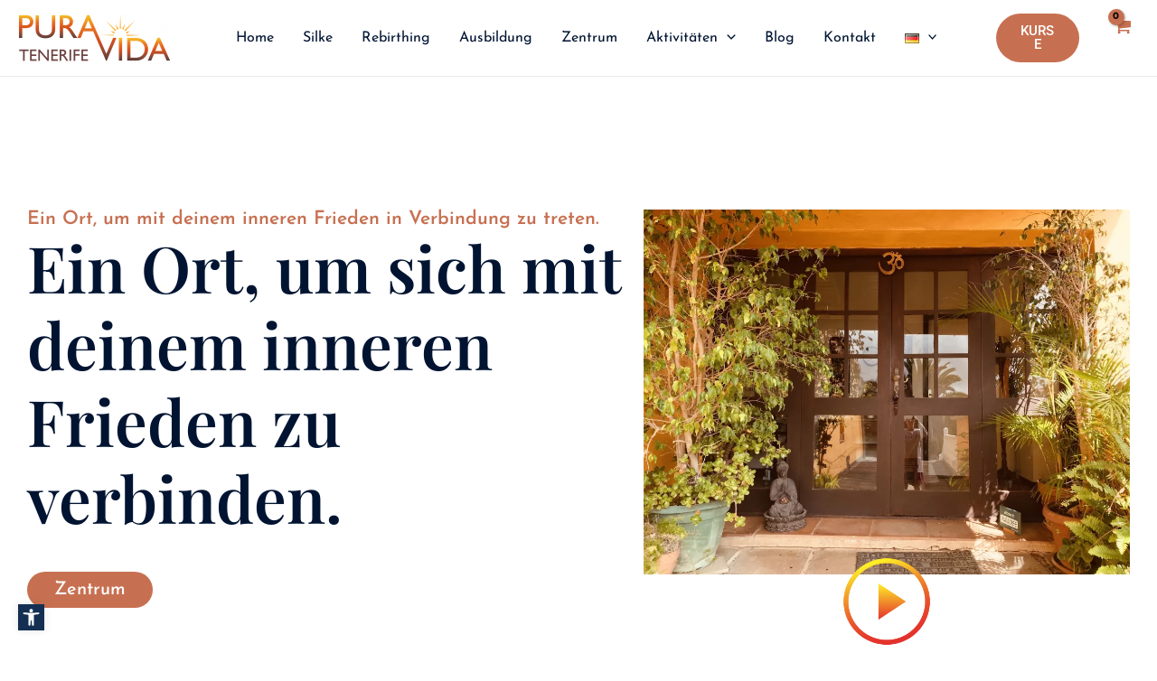

--- FILE ---
content_type: text/css
request_url: https://puravidatenerife.com/wp-content/uploads/elementor/css/post-5951.css?ver=1768913451
body_size: 27557
content:
.elementor-5951 .elementor-element.elementor-element-95e044e{margin-top:117px;margin-bottom:43px;padding:20px 20px 20px 20px;}.elementor-bc-flex-widget .elementor-5951 .elementor-element.elementor-element-6e2f474.elementor-column .elementor-widget-wrap{align-items:center;}.elementor-5951 .elementor-element.elementor-element-6e2f474.elementor-column.elementor-element[data-element_type="column"] > .elementor-widget-wrap.elementor-element-populated{align-content:center;align-items:center;}.elementor-5951 .elementor-element.elementor-element-6e2f474 > .elementor-widget-wrap > .elementor-widget:not(.elementor-widget__width-auto):not(.elementor-widget__width-initial):not(:last-child):not(.elementor-absolute){--kit-widget-spacing:0px;}.elementor-widget-heading .elementor-heading-title{font-family:var( --e-global-typography-primary-font-family ), Sans-serif;font-weight:var( --e-global-typography-primary-font-weight );color:var( --e-global-color-primary );}.elementor-5951 .elementor-element.elementor-element-5dc31d4{text-align:start;}.elementor-5951 .elementor-element.elementor-element-5dc31d4 .elementor-heading-title{font-family:"Josefin Sans", Sans-serif;font-size:21px;font-weight:600;color:#C77051;}.elementor-5951 .elementor-element.elementor-element-7979309 .elementor-heading-title{font-family:"Playfair Display", Sans-serif;font-size:71px;font-weight:600;-webkit-text-stroke-color:#000;stroke:#000;color:#001432;}.elementor-5951 .elementor-element.elementor-element-9f1f2f7{--spacer-size:40px;}.elementor-widget-button .elementor-button{background-color:var( --e-global-color-accent );font-family:var( --e-global-typography-accent-font-family ), Sans-serif;font-weight:var( --e-global-typography-accent-font-weight );}.elementor-5951 .elementor-element.elementor-element-73ba172 .elementor-button{background-color:#C77051;font-family:"Josefin Sans", Sans-serif;font-size:20px;font-weight:500;border-radius:30px 30px 30px 30px;padding:010px 030px 10px 030px;}.elementor-5951 .elementor-element.elementor-element-73ba172 .elementor-button:hover, .elementor-5951 .elementor-element.elementor-element-73ba172 .elementor-button:focus{background-color:#9B4B2E;}.elementor-5951 .elementor-element.elementor-element-5820236{--spacer-size:50px;}.elementor-5951 .elementor-element.elementor-element-f6bd203.elementor-column > .elementor-widget-wrap{justify-content:flex-end;}.elementor-widget-text-editor{font-family:var( --e-global-typography-text-font-family ), Sans-serif;font-weight:var( --e-global-typography-text-font-weight );color:var( --e-global-color-text );}.elementor-widget-text-editor.elementor-drop-cap-view-stacked .elementor-drop-cap{background-color:var( --e-global-color-primary );}.elementor-widget-text-editor.elementor-drop-cap-view-framed .elementor-drop-cap, .elementor-widget-text-editor.elementor-drop-cap-view-default .elementor-drop-cap{color:var( --e-global-color-primary );border-color:var( --e-global-color-primary );}.elementor-5951 .elementor-element.elementor-element-c042870{width:100%;max-width:100%;font-family:"Josefin Sans", Sans-serif;font-size:18px;font-weight:400;color:#001432;}.elementor-bc-flex-widget .elementor-5951 .elementor-element.elementor-element-02fc406.elementor-column .elementor-widget-wrap{align-items:flex-start;}.elementor-5951 .elementor-element.elementor-element-02fc406.elementor-column.elementor-element[data-element_type="column"] > .elementor-widget-wrap.elementor-element-populated{align-content:flex-start;align-items:flex-start;}.elementor-5951 .elementor-element.elementor-element-02fc406.elementor-column > .elementor-widget-wrap{justify-content:flex-end;}.elementor-widget-image .widget-image-caption{color:var( --e-global-color-text );font-family:var( --e-global-typography-text-font-family ), Sans-serif;font-weight:var( --e-global-typography-text-font-weight );}.elementor-5951 .elementor-element.elementor-element-b3068b3{text-align:end;}.elementor-5951 .elementor-element.elementor-element-3a25b43{width:100%;max-width:100%;margin:-43px 0px calc(var(--kit-widget-spacing, 0px) + 0px) 0px;align-self:flex-start;z-index:4;}.elementor-5951 .elementor-element.elementor-element-3a25b43 img{width:53%;}.elementor-5951 .elementor-element.elementor-element-0905110{text-align:center;}.elementor-5951 .elementor-element.elementor-element-0905110 .elementor-heading-title{font-family:"Playfair Display", Sans-serif;font-size:33px;font-weight:600;color:#001432;}.elementor-5951 .elementor-element.elementor-element-67ff94d{transition:background 0.3s, border 0.3s, border-radius 0.3s, box-shadow 0.3s;margin-top:50px;margin-bottom:50px;}.elementor-5951 .elementor-element.elementor-element-67ff94d > .elementor-background-overlay{transition:background 0.3s, border-radius 0.3s, opacity 0.3s;}.elementor-5951 .elementor-element.elementor-element-18dcaf1 > .elementor-element-populated{padding:0px 0px 0px 0px;}.elementor-5951 .elementor-element.elementor-element-678ff83{width:100%;max-width:100%;text-align:center;}.elementor-5951 .elementor-element.elementor-element-678ff83 img{width:1000px;max-width:859px;}.elementor-5951 .elementor-element.elementor-element-d68caf5:not(.elementor-motion-effects-element-type-background) > .elementor-widget-wrap, .elementor-5951 .elementor-element.elementor-element-d68caf5 > .elementor-widget-wrap > .elementor-motion-effects-container > .elementor-motion-effects-layer{background-color:#F5F5F5;}.elementor-bc-flex-widget .elementor-5951 .elementor-element.elementor-element-d68caf5.elementor-column .elementor-widget-wrap{align-items:center;}.elementor-5951 .elementor-element.elementor-element-d68caf5.elementor-column.elementor-element[data-element_type="column"] > .elementor-widget-wrap.elementor-element-populated{align-content:center;align-items:center;}.elementor-5951 .elementor-element.elementor-element-d68caf5.elementor-column > .elementor-widget-wrap{justify-content:center;}.elementor-5951 .elementor-element.elementor-element-d68caf5 > .elementor-element-populated{transition:background 0.3s, border 0.3s, border-radius 0.3s, box-shadow 0.3s;margin:0px 0px 0px 0px;--e-column-margin-right:0px;--e-column-margin-left:0px;padding:030px 030px 030px 030px;}.elementor-5951 .elementor-element.elementor-element-d68caf5 > .elementor-element-populated > .elementor-background-overlay{transition:background 0.3s, border-radius 0.3s, opacity 0.3s;}.elementor-5951 .elementor-element.elementor-element-a0dfd42{text-align:center;}.elementor-5951 .elementor-element.elementor-element-a0dfd42 .elementor-heading-title{font-family:"Playfair Display", Sans-serif;font-size:35px;font-weight:600;text-transform:uppercase;color:#001432;}.elementor-widget-icon-list .elementor-icon-list-item:not(:last-child):after{border-color:var( --e-global-color-text );}.elementor-widget-icon-list .elementor-icon-list-icon i{color:var( --e-global-color-primary );}.elementor-widget-icon-list .elementor-icon-list-icon svg{fill:var( --e-global-color-primary );}.elementor-widget-icon-list .elementor-icon-list-item > .elementor-icon-list-text, .elementor-widget-icon-list .elementor-icon-list-item > a{font-family:var( --e-global-typography-text-font-family ), Sans-serif;font-weight:var( --e-global-typography-text-font-weight );}.elementor-widget-icon-list .elementor-icon-list-text{color:var( --e-global-color-secondary );}.elementor-5951 .elementor-element.elementor-element-21ec7aa{width:auto;max-width:auto;--e-icon-list-icon-size:20px;--icon-vertical-offset:0px;}.elementor-5951 .elementor-element.elementor-element-21ec7aa .elementor-icon-list-items:not(.elementor-inline-items) .elementor-icon-list-item:not(:last-child){padding-block-end:calc(10px/2);}.elementor-5951 .elementor-element.elementor-element-21ec7aa .elementor-icon-list-items:not(.elementor-inline-items) .elementor-icon-list-item:not(:first-child){margin-block-start:calc(10px/2);}.elementor-5951 .elementor-element.elementor-element-21ec7aa .elementor-icon-list-items.elementor-inline-items .elementor-icon-list-item{margin-inline:calc(10px/2);}.elementor-5951 .elementor-element.elementor-element-21ec7aa .elementor-icon-list-items.elementor-inline-items{margin-inline:calc(-10px/2);}.elementor-5951 .elementor-element.elementor-element-21ec7aa .elementor-icon-list-items.elementor-inline-items .elementor-icon-list-item:after{inset-inline-end:calc(-10px/2);}.elementor-5951 .elementor-element.elementor-element-21ec7aa .elementor-icon-list-icon i{color:#F6A939;transition:color 0.3s;}.elementor-5951 .elementor-element.elementor-element-21ec7aa .elementor-icon-list-icon svg{fill:#F6A939;transition:fill 0.3s;}.elementor-5951 .elementor-element.elementor-element-21ec7aa .elementor-icon-list-item > .elementor-icon-list-text, .elementor-5951 .elementor-element.elementor-element-21ec7aa .elementor-icon-list-item > a{font-family:"Josefin Sans", Sans-serif;font-size:22px;font-weight:400;text-decoration:none;}.elementor-5951 .elementor-element.elementor-element-21ec7aa .elementor-icon-list-text{color:#001432;transition:color 0.3s;}.elementor-5951 .elementor-element.elementor-element-21ec7aa .elementor-icon-list-item:hover .elementor-icon-list-text{color:#C77051;}.elementor-5951 .elementor-element.elementor-element-c2e71d1{margin-top:80px;margin-bottom:80px;}.elementor-5951 .elementor-element.elementor-element-59adda4{text-align:center;}.elementor-5951 .elementor-element.elementor-element-59adda4 .elementor-heading-title{font-family:"Playfair Display", Sans-serif;font-size:48px;font-weight:600;color:#001432;}.elementor-5951 .elementor-element.elementor-element-c309bd8{--display:flex;--padding-top:20px;--padding-bottom:20px;--padding-left:20px;--padding-right:20px;}.elementor-5951 .elementor-element.elementor-element-c309bd8:not(.elementor-motion-effects-element-type-background), .elementor-5951 .elementor-element.elementor-element-c309bd8 > .elementor-motion-effects-container > .elementor-motion-effects-layer{background-color:#F5F5F5;}.elementor-5951 .elementor-element.elementor-element-f5446bc .elementor-heading-title{font-family:"Playfair Display", Sans-serif;font-size:26px;font-weight:600;color:#001432;}.elementor-5951 .elementor-element.elementor-element-2974001{width:100%;max-width:100%;font-family:"Josefin Sans", Sans-serif;font-size:18px;font-weight:400;color:#001432;}.elementor-5951 .elementor-element.elementor-element-b21d92d .elementor-button{background-color:#C77051;font-family:"Josefin Sans", Sans-serif;font-size:14px;font-weight:500;border-radius:30px 30px 30px 30px;padding:010px 030px 10px 030px;}.elementor-5951 .elementor-element.elementor-element-b21d92d .elementor-button:hover, .elementor-5951 .elementor-element.elementor-element-b21d92d .elementor-button:focus{background-color:#9B4B2E;}.elementor-5951 .elementor-element.elementor-element-cb1d40c > .jet-listing-grid > .jet-listing-grid__items{--columns:1;}.elementor-5951 .elementor-element.elementor-element-fd47ad4{margin-top:0120px;margin-bottom:0120px;padding:20px 20px 20px 20px;}.elementor-5951 .elementor-element.elementor-element-7dc448e{text-align:center;}.elementor-5951 .elementor-element.elementor-element-7dc448e img{width:852px;max-width:393px;height:380px;object-fit:cover;object-position:center center;opacity:1;}body:not(.rtl) .elementor-5951 .elementor-element.elementor-element-3511a57{right:-66px;}body.rtl .elementor-5951 .elementor-element.elementor-element-3511a57{left:-66px;}.elementor-5951 .elementor-element.elementor-element-3511a57{bottom:-30px;}.elementor-5951 .elementor-element.elementor-element-3511a57 img{width:36%;opacity:0.91;filter:brightness( 100% ) contrast( 100% ) saturate( 100% ) blur( 0px ) hue-rotate( 0deg );}.elementor-bc-flex-widget .elementor-5951 .elementor-element.elementor-element-281808c.elementor-column .elementor-widget-wrap{align-items:flex-end;}.elementor-5951 .elementor-element.elementor-element-281808c.elementor-column.elementor-element[data-element_type="column"] > .elementor-widget-wrap.elementor-element-populated{align-content:flex-end;align-items:flex-end;}.elementor-5951 .elementor-element.elementor-element-281808c.elementor-column > .elementor-widget-wrap{justify-content:flex-end;}.elementor-5951 .elementor-element.elementor-element-60b29cf .elementor-heading-title{font-family:"Playfair Display", Sans-serif;font-size:48px;font-weight:600;color:#001432;}.elementor-5951 .elementor-element.elementor-element-334800f{width:100%;max-width:100%;text-align:start;font-family:"Josefin Sans", Sans-serif;font-size:18px;font-weight:400;color:#001432;}.elementor-5951 .elementor-element.elementor-element-a2b785e .elementor-button{background-color:#C77051;font-family:"Josefin Sans", Sans-serif;font-size:20px;font-weight:500;border-radius:30px 30px 30px 30px;padding:010px 030px 10px 030px;}.elementor-5951 .elementor-element.elementor-element-a2b785e .elementor-button:hover, .elementor-5951 .elementor-element.elementor-element-a2b785e .elementor-button:focus{background-color:#9B4B2E;}.elementor-5951 .elementor-element.elementor-element-aa47cfc{transition:background 0.3s, border 0.3s, border-radius 0.3s, box-shadow 0.3s;margin-top:50px;margin-bottom:50px;}.elementor-5951 .elementor-element.elementor-element-aa47cfc > .elementor-background-overlay{transition:background 0.3s, border-radius 0.3s, opacity 0.3s;}.elementor-5951 .elementor-element.elementor-element-0b7b319:not(.elementor-motion-effects-element-type-background) > .elementor-widget-wrap, .elementor-5951 .elementor-element.elementor-element-0b7b319 > .elementor-widget-wrap > .elementor-motion-effects-container > .elementor-motion-effects-layer{background-color:#F5F5F5;}.elementor-bc-flex-widget .elementor-5951 .elementor-element.elementor-element-0b7b319.elementor-column .elementor-widget-wrap{align-items:center;}.elementor-5951 .elementor-element.elementor-element-0b7b319.elementor-column.elementor-element[data-element_type="column"] > .elementor-widget-wrap.elementor-element-populated{align-content:center;align-items:center;}.elementor-5951 .elementor-element.elementor-element-0b7b319.elementor-column > .elementor-widget-wrap{justify-content:center;}.elementor-5951 .elementor-element.elementor-element-0b7b319 > .elementor-widget-wrap > .elementor-widget:not(.elementor-widget__width-auto):not(.elementor-widget__width-initial):not(:last-child):not(.elementor-absolute){--kit-widget-spacing:5px;}.elementor-5951 .elementor-element.elementor-element-0b7b319 > .elementor-element-populated{transition:background 0.3s, border 0.3s, border-radius 0.3s, box-shadow 0.3s;margin:0px 0px 0px 0px;--e-column-margin-right:0px;--e-column-margin-left:0px;padding:030px 030px 030px 030px;}.elementor-5951 .elementor-element.elementor-element-0b7b319 > .elementor-element-populated > .elementor-background-overlay{transition:background 0.3s, border-radius 0.3s, opacity 0.3s;}.elementor-5951 .elementor-element.elementor-element-09b6e75{text-align:center;}.elementor-5951 .elementor-element.elementor-element-09b6e75 .elementor-heading-title{font-family:"Josefin Sans", Sans-serif;font-size:21px;font-weight:600;color:#C77051;}.elementor-5951 .elementor-element.elementor-element-2e5ca05{text-align:center;}.elementor-5951 .elementor-element.elementor-element-2e5ca05 .elementor-heading-title{font-family:"Playfair Display", Sans-serif;font-size:35px;font-weight:600;color:#001432;}.elementor-widget-divider{--divider-color:var( --e-global-color-secondary );}.elementor-widget-divider .elementor-divider__text{color:var( --e-global-color-secondary );font-family:var( --e-global-typography-secondary-font-family ), Sans-serif;font-weight:var( --e-global-typography-secondary-font-weight );}.elementor-widget-divider.elementor-view-stacked .elementor-icon{background-color:var( --e-global-color-secondary );}.elementor-widget-divider.elementor-view-framed .elementor-icon, .elementor-widget-divider.elementor-view-default .elementor-icon{color:var( --e-global-color-secondary );border-color:var( --e-global-color-secondary );}.elementor-widget-divider.elementor-view-framed .elementor-icon, .elementor-widget-divider.elementor-view-default .elementor-icon svg{fill:var( --e-global-color-secondary );}.elementor-5951 .elementor-element.elementor-element-bb83433{--divider-border-style:solid;--divider-color:#C77051;--divider-border-width:3.5px;}.elementor-5951 .elementor-element.elementor-element-bb83433 .elementor-divider-separator{width:40%;margin:0 auto;margin-center:0;}.elementor-5951 .elementor-element.elementor-element-bb83433 .elementor-divider{text-align:center;padding-block-start:15px;padding-block-end:15px;}.elementor-5951 .elementor-element.elementor-element-7252c9c{width:100%;max-width:100%;padding:0px 0px 19px 0px;text-align:center;font-family:"Josefin Sans", Sans-serif;font-size:18px;font-weight:400;color:#001432;}.elementor-5951 .elementor-element.elementor-element-f15dc07 .elementor-button{background-color:#C77051;font-family:"Josefin Sans", Sans-serif;font-size:20px;font-weight:500;border-radius:30px 30px 30px 30px;padding:010px 030px 10px 030px;}.elementor-5951 .elementor-element.elementor-element-f15dc07 .elementor-button:hover, .elementor-5951 .elementor-element.elementor-element-f15dc07 .elementor-button:focus{background-color:#9B4B2E;}.elementor-5951 .elementor-element.elementor-element-366d7f6:not(.elementor-motion-effects-element-type-background) > .elementor-widget-wrap, .elementor-5951 .elementor-element.elementor-element-366d7f6 > .elementor-widget-wrap > .elementor-motion-effects-container > .elementor-motion-effects-layer{background-color:#FFFFFF;}.elementor-bc-flex-widget .elementor-5951 .elementor-element.elementor-element-366d7f6.elementor-column .elementor-widget-wrap{align-items:center;}.elementor-5951 .elementor-element.elementor-element-366d7f6.elementor-column.elementor-element[data-element_type="column"] > .elementor-widget-wrap.elementor-element-populated{align-content:center;align-items:center;}.elementor-5951 .elementor-element.elementor-element-366d7f6.elementor-column > .elementor-widget-wrap{justify-content:center;}.elementor-5951 .elementor-element.elementor-element-366d7f6 > .elementor-element-populated{transition:background 0.3s, border 0.3s, border-radius 0.3s, box-shadow 0.3s;margin:0px 0px 0px 0px;--e-column-margin-right:0px;--e-column-margin-left:0px;padding:00px 00px 00px 00px;}.elementor-5951 .elementor-element.elementor-element-366d7f6 > .elementor-element-populated > .elementor-background-overlay{transition:background 0.3s, border-radius 0.3s, opacity 0.3s;}.elementor-5951 .elementor-element.elementor-element-3d6e09f{width:100%;max-width:100%;text-align:center;}.elementor-5951 .elementor-element.elementor-element-3d6e09f img{width:100%;max-width:859px;}.elementor-5951 .elementor-element.elementor-element-e5b1ac4{margin-top:0120px;margin-bottom:0120px;padding:20px 20px 20px 20px;}.elementor-bc-flex-widget .elementor-5951 .elementor-element.elementor-element-48223c9.elementor-column .elementor-widget-wrap{align-items:flex-end;}.elementor-5951 .elementor-element.elementor-element-48223c9.elementor-column.elementor-element[data-element_type="column"] > .elementor-widget-wrap.elementor-element-populated{align-content:flex-end;align-items:flex-end;}.elementor-5951 .elementor-element.elementor-element-48223c9.elementor-column > .elementor-widget-wrap{justify-content:flex-end;}.elementor-5951 .elementor-element.elementor-element-7a5ec3a .elementor-heading-title{font-family:"Playfair Display", Sans-serif;font-size:48px;font-weight:600;color:#001432;}.elementor-5951 .elementor-element.elementor-element-7fc3b09{width:100%;max-width:100%;text-align:start;font-family:"Josefin Sans", Sans-serif;font-size:18px;font-weight:400;color:#001432;}.elementor-5951 .elementor-element.elementor-element-da706db .elementor-button{background-color:#C77051;font-family:"Josefin Sans", Sans-serif;font-size:20px;font-weight:500;border-radius:30px 30px 30px 30px;padding:010px 030px 10px 030px;}.elementor-5951 .elementor-element.elementor-element-da706db .elementor-button:hover, .elementor-5951 .elementor-element.elementor-element-da706db .elementor-button:focus{background-color:#9B4B2E;}.elementor-bc-flex-widget .elementor-5951 .elementor-element.elementor-element-8b357a5.elementor-column .elementor-widget-wrap{align-items:flex-end;}.elementor-5951 .elementor-element.elementor-element-8b357a5.elementor-column.elementor-element[data-element_type="column"] > .elementor-widget-wrap.elementor-element-populated{align-content:flex-end;align-items:flex-end;}.elementor-5951 .elementor-element.elementor-element-8b357a5.elementor-column > .elementor-widget-wrap{justify-content:flex-end;}.elementor-5951 .elementor-element.elementor-element-f332e14{text-align:center;}.elementor-5951 .elementor-element.elementor-element-f332e14 img{width:852px;max-width:393px;height:380px;object-fit:cover;object-position:center center;}body:not(.rtl) .elementor-5951 .elementor-element.elementor-element-f8d4590{left:0px;}body.rtl .elementor-5951 .elementor-element.elementor-element-f8d4590{right:0px;}.elementor-5951 .elementor-element.elementor-element-f8d4590{bottom:-18px;text-align:start;}.elementor-5951 .elementor-element.elementor-element-f8d4590 img{width:41%;opacity:0.91;filter:brightness( 100% ) contrast( 100% ) saturate( 100% ) blur( 0px ) hue-rotate( 0deg );}.elementor-5951 .elementor-element.elementor-element-cebe1ac:not(.elementor-motion-effects-element-type-background), .elementor-5951 .elementor-element.elementor-element-cebe1ac > .elementor-motion-effects-container > .elementor-motion-effects-layer{background-image:url("https://puravidatenerife.com/wp-content/uploads/2023/08/valle-tegueste-final.webp");background-position:center center;background-repeat:no-repeat;background-size:cover;}.elementor-5951 .elementor-element.elementor-element-cebe1ac{transition:background 0.3s, border 0.3s, border-radius 0.3s, box-shadow 0.3s;padding:080px 030px 198px 030px;}.elementor-5951 .elementor-element.elementor-element-cebe1ac > .elementor-background-overlay{transition:background 0.3s, border-radius 0.3s, opacity 0.3s;}.elementor-5951 .elementor-element.elementor-element-e5fa352 .elementor-heading-title{font-family:"Playfair Display", Sans-serif;font-size:48px;font-weight:600;color:#001432;}.elementor-5951 .elementor-element.elementor-element-870d93b{width:100%;max-width:100%;text-align:start;font-family:"Josefin Sans", Sans-serif;font-size:18px;font-weight:400;color:#000000;}.elementor-5951 .elementor-element.elementor-element-b522caa .elementor-button{background-color:#C77051;font-family:"Josefin Sans", Sans-serif;font-size:20px;font-weight:500;border-radius:30px 30px 30px 30px;padding:010px 030px 10px 030px;}.elementor-5951 .elementor-element.elementor-element-b522caa .elementor-button:hover, .elementor-5951 .elementor-element.elementor-element-b522caa .elementor-button:focus{background-color:#9B4B2E;}:root{--page-title-display:none;}@media(max-width:1024px){.elementor-5951 .elementor-element.elementor-element-95e044e{margin-top:20px;margin-bottom:20px;}.elementor-5951 .elementor-element.elementor-element-6e2f474 > .elementor-element-populated{margin:40px 0px 0px 0px;--e-column-margin-right:0px;--e-column-margin-left:0px;}.elementor-5951 .elementor-element.elementor-element-7979309 .elementor-heading-title{font-size:70px;}.elementor-5951 .elementor-element.elementor-element-c042870{text-align:start;}.elementor-bc-flex-widget .elementor-5951 .elementor-element.elementor-element-02fc406.elementor-column .elementor-widget-wrap{align-items:flex-start;}.elementor-5951 .elementor-element.elementor-element-02fc406.elementor-column.elementor-element[data-element_type="column"] > .elementor-widget-wrap.elementor-element-populated{align-content:flex-start;align-items:flex-start;}.elementor-5951 .elementor-element.elementor-element-b3068b3{text-align:start;}.elementor-5951 .elementor-element.elementor-element-b3068b3 img{width:100%;max-width:1000px;}.elementor-5951 .elementor-element.elementor-element-3a25b43{margin:-108px 0px calc(var(--kit-widget-spacing, 0px) + 0px) 0px;}.elementor-5951 .elementor-element.elementor-element-67ff94d{padding:20px 20px 20px 20px;}.elementor-5951 .elementor-element.elementor-element-c2e71d1{padding:20px 20px 20px 20px;}.elementor-5951 .elementor-element.elementor-element-2974001{text-align:start;}.elementor-5951 .elementor-element.elementor-element-cb1d40c > .jet-listing-grid > .jet-listing-grid__items{--columns:1;}.elementor-5951 .elementor-element.elementor-element-aa47cfc{padding:20px 20px 20px 20px;}.elementor-5951 .elementor-element.elementor-element-3d6e09f img{max-width:954px;height:428px;object-fit:cover;}}@media(max-width:767px){.elementor-5951 .elementor-element.elementor-element-95e044e{margin-top:20px;margin-bottom:20px;}.elementor-5951 .elementor-element.elementor-element-5dc31d4 .elementor-heading-title{font-size:18px;}.elementor-5951 .elementor-element.elementor-element-7979309 .elementor-heading-title{font-size:40px;}.elementor-5951 .elementor-element.elementor-element-f6bd203 > .elementor-element-populated{padding:0px 0px 0px 0px;}.elementor-5951 .elementor-element.elementor-element-b3068b3{width:var( --container-widget-width, 966px );max-width:966px;--container-widget-width:966px;--container-widget-flex-grow:0;}.elementor-5951 .elementor-element.elementor-element-3a25b43{margin:-162px 0px calc(var(--kit-widget-spacing, 0px) + 0px) 0px;text-align:center;}.elementor-5951 .elementor-element.elementor-element-3a25b43 img{width:32%;}.elementor-5951 .elementor-element.elementor-element-678ff83 img{width:100%;max-width:100%;}.elementor-5951 .elementor-element.elementor-element-a0dfd42 .elementor-heading-title{font-size:30px;}.elementor-5951 .elementor-element.elementor-element-59adda4 .elementor-heading-title{font-size:33px;}.elementor-5951 .elementor-element.elementor-element-cb1d40c > .jet-listing-grid > .jet-listing-grid__items{--columns:1;}.elementor-5951 .elementor-element.elementor-element-7dc448e img{width:100%;max-width:100%;}body:not(.rtl) .elementor-5951 .elementor-element.elementor-element-3511a57{right:0px;}body.rtl .elementor-5951 .elementor-element.elementor-element-3511a57{left:0px;}.elementor-5951 .elementor-element.elementor-element-3511a57{bottom:13px;text-align:start;}.elementor-5951 .elementor-element.elementor-element-60b29cf .elementor-heading-title{font-size:40px;}.elementor-5951 .elementor-element.elementor-element-2e5ca05 .elementor-heading-title{font-size:36px;}.elementor-5951 .elementor-element.elementor-element-7a5ec3a .elementor-heading-title{font-size:40px;}.elementor-5951 .elementor-element.elementor-element-f332e14 img{width:100%;max-width:100%;}body:not(.rtl) .elementor-5951 .elementor-element.elementor-element-f8d4590{left:2px;}body.rtl .elementor-5951 .elementor-element.elementor-element-f8d4590{right:2px;}.elementor-5951 .elementor-element.elementor-element-f8d4590{bottom:82px;}.elementor-5951 .elementor-element.elementor-element-e5fa352 .elementor-heading-title{font-size:40px;}}@media(min-width:768px){.elementor-5951 .elementor-element.elementor-element-6e2f474{width:55%;}.elementor-5951 .elementor-element.elementor-element-02fc406{width:45%;}.elementor-5951 .elementor-element.elementor-element-f5361b3{width:34%;}.elementor-5951 .elementor-element.elementor-element-281808c{width:66%;}.elementor-5951 .elementor-element.elementor-element-48223c9{width:66%;}.elementor-5951 .elementor-element.elementor-element-8b357a5{width:34%;}}@media(max-width:1024px) and (min-width:768px){.elementor-5951 .elementor-element.elementor-element-6e2f474{width:100%;}.elementor-5951 .elementor-element.elementor-element-02fc406{width:100%;}}

--- FILE ---
content_type: text/css
request_url: https://puravidatenerife.com/wp-content/uploads/elementor/css/post-5682.css?ver=1768908113
body_size: 3867
content:
.elementor-5682 .elementor-element.elementor-element-13d6a96:not(.elementor-motion-effects-element-type-background), .elementor-5682 .elementor-element.elementor-element-13d6a96 > .elementor-motion-effects-container > .elementor-motion-effects-layer{background-color:#F5F5F5;}.elementor-5682 .elementor-element.elementor-element-13d6a96{transition:background 0.3s, border 0.3s, border-radius 0.3s, box-shadow 0.3s;padding:030px 10px 030px 10px;}.elementor-5682 .elementor-element.elementor-element-13d6a96 > .elementor-background-overlay{transition:background 0.3s, border-radius 0.3s, opacity 0.3s;}.elementor-5682 .elementor-element.elementor-element-f390d3b > .elementor-widget-wrap > .elementor-widget:not(.elementor-widget__width-auto):not(.elementor-widget__width-initial):not(:last-child):not(.elementor-absolute){--kit-widget-spacing:4px;}.elementor-widget-image .widget-image-caption{color:var( --e-global-color-text );font-family:var( --e-global-typography-text-font-family ), Sans-serif;font-weight:var( --e-global-typography-text-font-weight );}.elementor-5682 .elementor-element.elementor-element-a4270a9{padding:0px 0px 18px 0px;}.elementor-5682 .elementor-element.elementor-element-a4270a9 img{width:100%;}.elementor-5682 .elementor-element.elementor-element-2110997 .jet-listing-dynamic-link__link{align-self:flex-start;font-size:24px;line-height:30px;color:#001432;flex-direction:row;}.elementor-5682 .elementor-element.elementor-element-2110997 .jet-listing-dynamic-link__icon{order:1;}.elementor-5682 .elementor-element.elementor-element-bd06173 .jet-listing-dynamic-field__content{color:#E67E58;font-family:"Josefin Sans", Sans-serif;font-size:14px;text-align:left;}.elementor-5682 .elementor-element.elementor-element-bd06173 .jet-listing-dynamic-field .jet-listing-dynamic-field__inline-wrap{width:auto;}.elementor-5682 .elementor-element.elementor-element-bd06173 .jet-listing-dynamic-field .jet-listing-dynamic-field__content{width:auto;}.elementor-5682 .elementor-element.elementor-element-bd06173 .jet-listing-dynamic-field{justify-content:flex-start;}.elementor-5682 .elementor-element.elementor-element-15d445e .jet-listing-dynamic-field__content{color:#E67E58;font-family:"Josefin Sans", Sans-serif;font-size:14px;text-align:left;}.elementor-5682 .elementor-element.elementor-element-15d445e .jet-listing-dynamic-field .jet-listing-dynamic-field__inline-wrap{width:auto;}.elementor-5682 .elementor-element.elementor-element-15d445e .jet-listing-dynamic-field .jet-listing-dynamic-field__content{width:auto;}.elementor-5682 .elementor-element.elementor-element-15d445e .jet-listing-dynamic-field{justify-content:flex-start;}.elementor-5682 .elementor-element.elementor-element-8c7beee .jet-listing-dynamic-field__content{color:#001432;font-family:"Josefin Sans", Sans-serif;font-size:16px;font-weight:400;text-align:left;}.elementor-5682 .elementor-element.elementor-element-8c7beee .jet-listing-dynamic-field .jet-listing-dynamic-field__inline-wrap{width:auto;}.elementor-5682 .elementor-element.elementor-element-8c7beee .jet-listing-dynamic-field .jet-listing-dynamic-field__content{width:auto;}.elementor-5682 .elementor-element.elementor-element-8c7beee .jet-listing-dynamic-field{justify-content:flex-start;}.elementor-5682 .elementor-element.elementor-element-a2fc280{--spacer-size:30px;}.elementor-widget-button .elementor-button{background-color:var( --e-global-color-accent );font-family:var( --e-global-typography-accent-font-family ), Sans-serif;font-weight:var( --e-global-typography-accent-font-weight );}.elementor-5682 .elementor-element.elementor-element-27f42ae .elementor-button{background-color:#E67E58;font-family:"Josefin Sans", Sans-serif;font-size:14px;font-weight:500;border-radius:30px 30px 30px 30px;}.elementor-5682 .elementor-element.elementor-element-27f42ae .elementor-button:hover, .elementor-5682 .elementor-element.elementor-element-27f42ae .elementor-button:focus{background-color:#E66738;}

--- FILE ---
content_type: text/css
request_url: https://puravidatenerife.com/wp-content/uploads/elementor/css/post-7839.css?ver=1768908113
body_size: 1911
content:
.elementor-7839 .elementor-element.elementor-element-388c5cf{padding:40px 40px 40px 40px;}.elementor-widget-heading .elementor-heading-title{font-family:var( --e-global-typography-primary-font-family ), Sans-serif;font-weight:var( --e-global-typography-primary-font-weight );color:var( --e-global-color-primary );}.elementor-7839 .elementor-element.elementor-element-28fa232{text-align:start;}.elementor-7839 .elementor-element.elementor-element-28fa232 .elementor-heading-title{font-family:"Playfair Display", Sans-serif;font-size:50px;font-weight:600;color:#001432;}.elementor-widget-text-editor{font-family:var( --e-global-typography-text-font-family ), Sans-serif;font-weight:var( --e-global-typography-text-font-weight );color:var( --e-global-color-text );}.elementor-widget-text-editor.elementor-drop-cap-view-stacked .elementor-drop-cap{background-color:var( --e-global-color-primary );}.elementor-widget-text-editor.elementor-drop-cap-view-framed .elementor-drop-cap, .elementor-widget-text-editor.elementor-drop-cap-view-default .elementor-drop-cap{color:var( --e-global-color-primary );border-color:var( --e-global-color-primary );}.elementor-7839 .elementor-element.elementor-element-d9695d5{width:100%;max-width:100%;font-family:"Josefin Sans", Sans-serif;font-size:18px;font-weight:400;color:#001432;}#elementor-popup-modal-7839{background-color:rgba(0,0,0,.8);justify-content:center;align-items:center;pointer-events:all;}#elementor-popup-modal-7839 .dialog-message{width:80vw;height:auto;}#elementor-popup-modal-7839 .dialog-close-button{display:flex;}#elementor-popup-modal-7839 .dialog-widget-content{box-shadow:2px 8px 23px 3px rgba(0,0,0,0.2);}@media(max-width:1024px){.elementor-7839 .elementor-element.elementor-element-28fa232 .elementor-heading-title{font-size:70px;}.elementor-7839 .elementor-element.elementor-element-d9695d5{text-align:start;}}@media(max-width:767px){.elementor-7839 .elementor-element.elementor-element-28fa232 .elementor-heading-title{font-size:40px;}}

--- FILE ---
content_type: text/css
request_url: https://puravidatenerife.com/wp-content/uploads/elementor/css/post-7806.css?ver=1768908113
body_size: 4012
content:
.elementor-7806 .elementor-element.elementor-element-91bd7aa:not(.elementor-motion-effects-element-type-background), .elementor-7806 .elementor-element.elementor-element-91bd7aa > .elementor-motion-effects-container > .elementor-motion-effects-layer{background-color:#C77051;}.elementor-7806 .elementor-element.elementor-element-91bd7aa > .elementor-container{max-width:1220px;}.elementor-7806 .elementor-element.elementor-element-91bd7aa{transition:background 0.3s, border 0.3s, border-radius 0.3s, box-shadow 0.3s;margin-top:50px;margin-bottom:50px;padding:20px 20px 20px 20px;}.elementor-7806 .elementor-element.elementor-element-91bd7aa > .elementor-background-overlay{transition:background 0.3s, border-radius 0.3s, opacity 0.3s;}.elementor-7806 .elementor-element.elementor-element-2c9e590.elementor-column > .elementor-widget-wrap{justify-content:center;}.elementor-7806 .elementor-element.elementor-element-2c9e590 > .elementor-widget-wrap > .elementor-widget:not(.elementor-widget__width-auto):not(.elementor-widget__width-initial):not(:last-child):not(.elementor-absolute){--kit-widget-spacing:2px;}.elementor-7806 .elementor-element.elementor-element-2c9e590 > .elementor-element-populated{padding:0px 0px 0px 0px;}.elementor-7806 .elementor-element.elementor-element-d7eb06d{--spacer-size:20px;}.elementor-widget-heading .elementor-heading-title{font-family:var( --e-global-typography-primary-font-family ), Sans-serif;font-weight:var( --e-global-typography-primary-font-weight );color:var( --e-global-color-primary );}.elementor-7806 .elementor-element.elementor-element-4133cf7{width:var( --container-widget-width, 90% );max-width:90%;margin:0px 0px calc(var(--kit-widget-spacing, 0px) + 29px) 0px;--container-widget-width:90%;--container-widget-flex-grow:0;text-align:center;}.elementor-7806 .elementor-element.elementor-element-4133cf7 .elementor-heading-title{font-family:"Playfair Display", Sans-serif;font-size:30px;font-weight:600;text-transform:uppercase;color:#FFFFFF;}.elementor-widget-text-editor{font-family:var( --e-global-typography-text-font-family ), Sans-serif;font-weight:var( --e-global-typography-text-font-weight );color:var( --e-global-color-text );}.elementor-widget-text-editor.elementor-drop-cap-view-stacked .elementor-drop-cap{background-color:var( --e-global-color-primary );}.elementor-widget-text-editor.elementor-drop-cap-view-framed .elementor-drop-cap, .elementor-widget-text-editor.elementor-drop-cap-view-default .elementor-drop-cap{color:var( --e-global-color-primary );border-color:var( --e-global-color-primary );}.elementor-7806 .elementor-element.elementor-element-cee29ab{width:var( --container-widget-width, 890% );max-width:890%;--container-widget-width:890%;--container-widget-flex-grow:0;text-align:start;font-family:"Josefin Sans", Sans-serif;font-size:18px;font-weight:300;color:#FFFFFF;}.elementor-7806 .elementor-element.elementor-element-de1634c{margin:00px 0px calc(var(--kit-widget-spacing, 0px) + 0px) 0px;padding:0px 0px 0px 0px;text-align:center;font-family:"Josefin Sans", Sans-serif;font-weight:700;color:#FFFFFF;}.elementor-7806 .elementor-element.elementor-element-bb64543{margin:0px 0px calc(var(--kit-widget-spacing, 0px) + 0px) 0px;text-align:center;color:#FFFFFF;}#elementor-popup-modal-7806 .dialog-widget-content{background-color:#C77051;box-shadow:2px 8px 23px 3px rgba(0,0,0,0.2);}#elementor-popup-modal-7806{background-color:rgba(0,0,0,.8);justify-content:center;align-items:center;pointer-events:all;}#elementor-popup-modal-7806 .dialog-message{width:850px;height:auto;}#elementor-popup-modal-7806 .dialog-close-button{display:flex;background-color:#FFFFFF00;font-size:21px;}#elementor-popup-modal-7806 .dialog-close-button i{color:#FFFFFF;}#elementor-popup-modal-7806 .dialog-close-button svg{fill:#FFFFFF;}@media(max-width:767px){.elementor-7806 .elementor-element.elementor-element-4133cf7{--container-widget-width:100%;--container-widget-flex-grow:0;width:var( --container-widget-width, 100% );max-width:100%;}.elementor-7806 .elementor-element.elementor-element-4133cf7 .elementor-heading-title{font-size:23px;}}

--- FILE ---
content_type: text/css
request_url: https://puravidatenerife.com/wp-content/uploads/elementor/css/post-7796.css?ver=1768908113
body_size: 3988
content:
.elementor-7796 .elementor-element.elementor-element-91bd7aa:not(.elementor-motion-effects-element-type-background), .elementor-7796 .elementor-element.elementor-element-91bd7aa > .elementor-motion-effects-container > .elementor-motion-effects-layer{background-color:#C77051;}.elementor-7796 .elementor-element.elementor-element-91bd7aa > .elementor-container{max-width:1220px;}.elementor-7796 .elementor-element.elementor-element-91bd7aa{transition:background 0.3s, border 0.3s, border-radius 0.3s, box-shadow 0.3s;margin-top:50px;margin-bottom:50px;padding:20px 20px 20px 20px;}.elementor-7796 .elementor-element.elementor-element-91bd7aa > .elementor-background-overlay{transition:background 0.3s, border-radius 0.3s, opacity 0.3s;}.elementor-7796 .elementor-element.elementor-element-2c9e590.elementor-column > .elementor-widget-wrap{justify-content:center;}.elementor-7796 .elementor-element.elementor-element-2c9e590 > .elementor-widget-wrap > .elementor-widget:not(.elementor-widget__width-auto):not(.elementor-widget__width-initial):not(:last-child):not(.elementor-absolute){--kit-widget-spacing:2px;}.elementor-7796 .elementor-element.elementor-element-2c9e590 > .elementor-element-populated{padding:0px 0px 0px 0px;}.elementor-7796 .elementor-element.elementor-element-d7eb06d{--spacer-size:20px;}.elementor-widget-heading .elementor-heading-title{font-family:var( --e-global-typography-primary-font-family ), Sans-serif;font-weight:var( --e-global-typography-primary-font-weight );color:var( --e-global-color-primary );}.elementor-7796 .elementor-element.elementor-element-4133cf7{width:var( --container-widget-width, 90% );max-width:90%;margin:0px 0px calc(var(--kit-widget-spacing, 0px) + 29px) 0px;--container-widget-width:90%;--container-widget-flex-grow:0;text-align:center;}.elementor-7796 .elementor-element.elementor-element-4133cf7 .elementor-heading-title{font-family:"Playfair Display", Sans-serif;font-size:30px;font-weight:600;color:#FFFFFF;}.elementor-widget-text-editor{font-family:var( --e-global-typography-text-font-family ), Sans-serif;font-weight:var( --e-global-typography-text-font-weight );color:var( --e-global-color-text );}.elementor-widget-text-editor.elementor-drop-cap-view-stacked .elementor-drop-cap{background-color:var( --e-global-color-primary );}.elementor-widget-text-editor.elementor-drop-cap-view-framed .elementor-drop-cap, .elementor-widget-text-editor.elementor-drop-cap-view-default .elementor-drop-cap{color:var( --e-global-color-primary );border-color:var( --e-global-color-primary );}.elementor-7796 .elementor-element.elementor-element-cee29ab{width:var( --container-widget-width, 890% );max-width:890%;--container-widget-width:890%;--container-widget-flex-grow:0;text-align:start;font-family:"Josefin Sans", Sans-serif;font-size:18px;font-weight:300;color:#FFFFFF;}.elementor-7796 .elementor-element.elementor-element-de1634c{margin:00px 0px calc(var(--kit-widget-spacing, 0px) + 0px) 0px;padding:0px 0px 0px 0px;text-align:center;font-family:"Josefin Sans", Sans-serif;font-weight:700;color:#FFFFFF;}.elementor-7796 .elementor-element.elementor-element-bb64543{margin:0px 0px calc(var(--kit-widget-spacing, 0px) + 0px) 0px;text-align:center;color:#FFFFFF;}#elementor-popup-modal-7796 .dialog-widget-content{background-color:#C77051;box-shadow:2px 8px 23px 3px rgba(0,0,0,0.2);}#elementor-popup-modal-7796{background-color:rgba(0,0,0,.8);justify-content:center;align-items:center;pointer-events:all;}#elementor-popup-modal-7796 .dialog-message{width:850px;height:auto;}#elementor-popup-modal-7796 .dialog-close-button{display:flex;background-color:#FFFFFF00;font-size:21px;}#elementor-popup-modal-7796 .dialog-close-button i{color:#FFFFFF;}#elementor-popup-modal-7796 .dialog-close-button svg{fill:#FFFFFF;}@media(max-width:767px){.elementor-7796 .elementor-element.elementor-element-4133cf7{--container-widget-width:100%;--container-widget-flex-grow:0;width:var( --container-widget-width, 100% );max-width:100%;}.elementor-7796 .elementor-element.elementor-element-4133cf7 .elementor-heading-title{font-size:23px;}}

--- FILE ---
content_type: text/css
request_url: https://puravidatenerife.com/wp-content/uploads/elementor/css/post-7773.css?ver=1768908113
body_size: 3988
content:
.elementor-7773 .elementor-element.elementor-element-91bd7aa:not(.elementor-motion-effects-element-type-background), .elementor-7773 .elementor-element.elementor-element-91bd7aa > .elementor-motion-effects-container > .elementor-motion-effects-layer{background-color:#C77051;}.elementor-7773 .elementor-element.elementor-element-91bd7aa > .elementor-container{max-width:1220px;}.elementor-7773 .elementor-element.elementor-element-91bd7aa{transition:background 0.3s, border 0.3s, border-radius 0.3s, box-shadow 0.3s;margin-top:50px;margin-bottom:50px;padding:20px 20px 20px 20px;}.elementor-7773 .elementor-element.elementor-element-91bd7aa > .elementor-background-overlay{transition:background 0.3s, border-radius 0.3s, opacity 0.3s;}.elementor-7773 .elementor-element.elementor-element-2c9e590.elementor-column > .elementor-widget-wrap{justify-content:center;}.elementor-7773 .elementor-element.elementor-element-2c9e590 > .elementor-widget-wrap > .elementor-widget:not(.elementor-widget__width-auto):not(.elementor-widget__width-initial):not(:last-child):not(.elementor-absolute){--kit-widget-spacing:2px;}.elementor-7773 .elementor-element.elementor-element-2c9e590 > .elementor-element-populated{padding:0px 0px 0px 0px;}.elementor-7773 .elementor-element.elementor-element-d7eb06d{--spacer-size:20px;}.elementor-widget-heading .elementor-heading-title{font-family:var( --e-global-typography-primary-font-family ), Sans-serif;font-weight:var( --e-global-typography-primary-font-weight );color:var( --e-global-color-primary );}.elementor-7773 .elementor-element.elementor-element-4133cf7{width:var( --container-widget-width, 90% );max-width:90%;margin:0px 0px calc(var(--kit-widget-spacing, 0px) + 29px) 0px;--container-widget-width:90%;--container-widget-flex-grow:0;text-align:center;}.elementor-7773 .elementor-element.elementor-element-4133cf7 .elementor-heading-title{font-family:"Playfair Display", Sans-serif;font-size:30px;font-weight:600;color:#FFFFFF;}.elementor-widget-text-editor{font-family:var( --e-global-typography-text-font-family ), Sans-serif;font-weight:var( --e-global-typography-text-font-weight );color:var( --e-global-color-text );}.elementor-widget-text-editor.elementor-drop-cap-view-stacked .elementor-drop-cap{background-color:var( --e-global-color-primary );}.elementor-widget-text-editor.elementor-drop-cap-view-framed .elementor-drop-cap, .elementor-widget-text-editor.elementor-drop-cap-view-default .elementor-drop-cap{color:var( --e-global-color-primary );border-color:var( --e-global-color-primary );}.elementor-7773 .elementor-element.elementor-element-cee29ab{width:var( --container-widget-width, 890% );max-width:890%;--container-widget-width:890%;--container-widget-flex-grow:0;text-align:start;font-family:"Josefin Sans", Sans-serif;font-size:18px;font-weight:300;color:#FFFFFF;}.elementor-7773 .elementor-element.elementor-element-de1634c{margin:00px 0px calc(var(--kit-widget-spacing, 0px) + 0px) 0px;padding:0px 0px 0px 0px;text-align:center;font-family:"Josefin Sans", Sans-serif;font-weight:700;color:#FFFFFF;}.elementor-7773 .elementor-element.elementor-element-bb64543{margin:0px 0px calc(var(--kit-widget-spacing, 0px) + 0px) 0px;text-align:center;color:#FFFFFF;}#elementor-popup-modal-7773 .dialog-widget-content{background-color:#C77051;box-shadow:2px 8px 23px 3px rgba(0,0,0,0.2);}#elementor-popup-modal-7773{background-color:rgba(0,0,0,.8);justify-content:center;align-items:center;pointer-events:all;}#elementor-popup-modal-7773 .dialog-message{width:850px;height:auto;}#elementor-popup-modal-7773 .dialog-close-button{display:flex;background-color:#FFFFFF00;font-size:21px;}#elementor-popup-modal-7773 .dialog-close-button i{color:#FFFFFF;}#elementor-popup-modal-7773 .dialog-close-button svg{fill:#FFFFFF;}@media(max-width:767px){.elementor-7773 .elementor-element.elementor-element-4133cf7{--container-widget-width:100%;--container-widget-flex-grow:0;width:var( --container-widget-width, 100% );max-width:100%;}.elementor-7773 .elementor-element.elementor-element-4133cf7 .elementor-heading-title{font-size:23px;}}

--- FILE ---
content_type: text/css
request_url: https://puravidatenerife.com/wp-content/plugins/wp-express-checkout/includes/integrations/woocommerce/block-integration/index.css?ver=c49460f5d66dc5a49a7c
body_size: 2056
content:
/*!******************************************************************************************************************************************************************************************************************************************!*\
  !*** css ./node_modules/css-loader/dist/cjs.js??ruleSet[1].rules[2].use[1]!./node_modules/postcss-loader/dist/cjs.js??ruleSet[1].rules[2].use[2]!./src/blocks/wpec-payment-gateway-integration/payment-methods/paypal/Styles.module.css ***!
  \******************************************************************************************************************************************************************************************************************************************/
.zU7Am26o6bV5B_RGfj8o {
    display: none;
    position: fixed;
    z-index: 9999;
    left: 0;
    top: 0;
    width: 100vw;
    height: 100vh;
    overflow: auto;
    background-color: rgba(0,0,0,0.4);
}

.qIjH7vIBztY1XQG21ROr{
    display: -webkit-box;
    display: -ms-flexbox;
    display: flex;
    -webkit-box-pack: justify;
        -ms-flex-pack: justify;
            justify-content: space-between;
    -webkit-box-align: center;
        -ms-flex-align: center;
            align-items: center;
}

.qIjH7vIBztY1XQG21ROr h4{
    margin: 1.2rem 0 !important;
}

.oHIS0fzElER3AI9YDAuI {
    display: block;
}

.iDLZWMzBND9t3hw4hZkV {
    background-color: #fefefe;
    margin: 15% auto;
    padding: 20px;
    width: 80%;
    position: relative;
}

.zn_b_MdLPvQw9BHmkOdD {
    color: #aaa;
    font-size: 28px;
    font-weight: bold;
}

.FHIaV5yVDXL_dlIPuNwB {
    background-color: transparent !important;
    border: none !important;
    outline: none !important;
    cursor: pointer;
}

.FHIaV5yVDXL_dlIPuNwB:hover .zn_b_MdLPvQw9BHmkOdD,
.FHIaV5yVDXL_dlIPuNwB:focus .zn_b_MdLPvQw9BHmkOdD {
    color: black;
    text-decoration: none;
}

/* Tablets (min-width: 600px) */

@media (min-width: 600px) {
    .iDLZWMzBND9t3hw4hZkV {
        width: 65%;
    }
}

/* Computers (min-width: 992px) */

@media (min-width: 992px) {
    .iDLZWMzBND9t3hw4hZkV {
        width: 50%;
    }
}

/*# sourceMappingURL=index.css.map*/

--- FILE ---
content_type: text/css
request_url: https://puravidatenerife.com/wp-content/uploads/elementor/css/post-6529.css?ver=1768908972
body_size: 268
content:
.elementor-widget-button .elementor-button{background-color:var( --e-global-color-accent );font-family:var( --e-global-typography-accent-font-family ), Sans-serif;font-weight:var( --e-global-typography-accent-font-weight );}.elementor-6529 .elementor-element.elementor-element-091f2f0 .elementor-button{background-color:#C77051;border-radius:30px 30px 30px 30px;}

--- FILE ---
content_type: text/css
request_url: https://puravidatenerife.com/wp-content/uploads/elementor/css/post-6616.css?ver=1768908114
body_size: 436
content:
.elementor-6616 .elementor-element.elementor-element-86abeac{margin-top:0px;margin-bottom:0px;padding:0px 0px 0px 0px;}.elementor-6616 .elementor-element.elementor-element-e74c75f.elementor-column > .elementor-widget-wrap{justify-content:flex-end;}.elementor-6616 .elementor-element.elementor-element-e74c75f > .elementor-element-populated{margin:0px 0px 0px 0px;--e-column-margin-right:0px;--e-column-margin-left:0px;padding:0px 0px 0px 0px;}.elementor-6616 .elementor-element.elementor-element-9773e10{width:auto;max-width:auto;}

--- FILE ---
content_type: text/css
request_url: https://puravidatenerife.com/wp-content/uploads/elementor/css/post-6164.css?ver=1768908972
body_size: 1228
content:
.elementor-widget-image .widget-image-caption{color:var( --e-global-color-text );font-family:var( --e-global-typography-text-font-family ), Sans-serif;font-weight:var( --e-global-typography-text-font-weight );}.elementor-6164 .elementor-element.elementor-element-08346a4{text-align:start;}.elementor-6164 .elementor-element.elementor-element-08346a4 img{width:68%;}.elementor-widget-text-editor{font-family:var( --e-global-typography-text-font-family ), Sans-serif;font-weight:var( --e-global-typography-text-font-weight );color:var( --e-global-color-text );}.elementor-widget-text-editor.elementor-drop-cap-view-stacked .elementor-drop-cap{background-color:var( --e-global-color-primary );}.elementor-widget-text-editor.elementor-drop-cap-view-framed .elementor-drop-cap, .elementor-widget-text-editor.elementor-drop-cap-view-default .elementor-drop-cap{color:var( --e-global-color-primary );border-color:var( --e-global-color-primary );}.elementor-6164 .elementor-element.elementor-element-37bb004{width:100%;max-width:100%;font-family:"Josefin Sans", Sans-serif;font-size:16px;font-weight:400;line-height:20px;color:#001432;}@media(max-width:767px){.elementor-6164 .elementor-element.elementor-element-20d67c5{padding:20px 20px 20px 20px;}.elementor-6164 .elementor-element.elementor-element-08346a4{text-align:center;}}

--- FILE ---
content_type: text/css
request_url: https://puravidatenerife.com/wp-content/uploads/elementor/css/post-6170.css?ver=1768908972
body_size: 3084
content:
.elementor-widget-heading .elementor-heading-title{font-family:var( --e-global-typography-primary-font-family ), Sans-serif;font-weight:var( --e-global-typography-primary-font-weight );color:var( --e-global-color-primary );}.elementor-6170 .elementor-element.elementor-element-5f247da{text-align:start;}.elementor-6170 .elementor-element.elementor-element-5f247da .elementor-heading-title{font-family:"Playfair Display", Sans-serif;font-size:24px;font-weight:600;color:#C77051;}.elementor-widget-nav-menu .elementor-nav-menu .elementor-item{font-family:var( --e-global-typography-primary-font-family ), Sans-serif;font-weight:var( --e-global-typography-primary-font-weight );}.elementor-widget-nav-menu .elementor-nav-menu--main .elementor-item{color:var( --e-global-color-text );fill:var( --e-global-color-text );}.elementor-widget-nav-menu .elementor-nav-menu--main .elementor-item:hover,
					.elementor-widget-nav-menu .elementor-nav-menu--main .elementor-item.elementor-item-active,
					.elementor-widget-nav-menu .elementor-nav-menu--main .elementor-item.highlighted,
					.elementor-widget-nav-menu .elementor-nav-menu--main .elementor-item:focus{color:var( --e-global-color-accent );fill:var( --e-global-color-accent );}.elementor-widget-nav-menu .elementor-nav-menu--main:not(.e--pointer-framed) .elementor-item:before,
					.elementor-widget-nav-menu .elementor-nav-menu--main:not(.e--pointer-framed) .elementor-item:after{background-color:var( --e-global-color-accent );}.elementor-widget-nav-menu .e--pointer-framed .elementor-item:before,
					.elementor-widget-nav-menu .e--pointer-framed .elementor-item:after{border-color:var( --e-global-color-accent );}.elementor-widget-nav-menu{--e-nav-menu-divider-color:var( --e-global-color-text );}.elementor-widget-nav-menu .elementor-nav-menu--dropdown .elementor-item, .elementor-widget-nav-menu .elementor-nav-menu--dropdown  .elementor-sub-item{font-family:var( --e-global-typography-accent-font-family ), Sans-serif;font-weight:var( --e-global-typography-accent-font-weight );}.elementor-6170 .elementor-element.elementor-element-a70a441 .elementor-nav-menu .elementor-item{font-family:"Josefin Sans", Sans-serif;font-size:16px;font-weight:600;text-decoration:none;line-height:6px;}.elementor-6170 .elementor-element.elementor-element-a70a441 .elementor-nav-menu--main .elementor-item{color:#001432;fill:#001432;padding-left:0px;padding-right:0px;}.elementor-6170 .elementor-element.elementor-element-a70a441 .elementor-nav-menu--main .elementor-item:hover,
					.elementor-6170 .elementor-element.elementor-element-a70a441 .elementor-nav-menu--main .elementor-item.elementor-item-active,
					.elementor-6170 .elementor-element.elementor-element-a70a441 .elementor-nav-menu--main .elementor-item.highlighted,
					.elementor-6170 .elementor-element.elementor-element-a70a441 .elementor-nav-menu--main .elementor-item:focus{color:#C77051;fill:#C77051;}.elementor-6170 .elementor-element.elementor-element-a70a441 .elementor-nav-menu--main .elementor-item.elementor-item-active{color:#001432;}@media(max-width:767px){.elementor-6170 .elementor-element.elementor-element-10fd239{padding:20px 20px 20px 20px;}}

--- FILE ---
content_type: text/css
request_url: https://puravidatenerife.com/wp-content/uploads/elementor/css/post-243.css?ver=1768908115
body_size: 2935
content:
.elementor-widget-heading .elementor-heading-title{font-family:var( --e-global-typography-primary-font-family ), Sans-serif;font-weight:var( --e-global-typography-primary-font-weight );color:var( --e-global-color-primary );}.elementor-243 .elementor-element.elementor-element-6933f87{text-align:start;}.elementor-243 .elementor-element.elementor-element-6933f87 .elementor-heading-title{font-family:"Playfair Display", Sans-serif;font-size:24px;font-weight:600;color:#C77051;}.elementor-widget-nav-menu .elementor-nav-menu .elementor-item{font-family:var( --e-global-typography-primary-font-family ), Sans-serif;font-weight:var( --e-global-typography-primary-font-weight );}.elementor-widget-nav-menu .elementor-nav-menu--main .elementor-item{color:var( --e-global-color-text );fill:var( --e-global-color-text );}.elementor-widget-nav-menu .elementor-nav-menu--main .elementor-item:hover,
					.elementor-widget-nav-menu .elementor-nav-menu--main .elementor-item.elementor-item-active,
					.elementor-widget-nav-menu .elementor-nav-menu--main .elementor-item.highlighted,
					.elementor-widget-nav-menu .elementor-nav-menu--main .elementor-item:focus{color:var( --e-global-color-accent );fill:var( --e-global-color-accent );}.elementor-widget-nav-menu .elementor-nav-menu--main:not(.e--pointer-framed) .elementor-item:before,
					.elementor-widget-nav-menu .elementor-nav-menu--main:not(.e--pointer-framed) .elementor-item:after{background-color:var( --e-global-color-accent );}.elementor-widget-nav-menu .e--pointer-framed .elementor-item:before,
					.elementor-widget-nav-menu .e--pointer-framed .elementor-item:after{border-color:var( --e-global-color-accent );}.elementor-widget-nav-menu{--e-nav-menu-divider-color:var( --e-global-color-text );}.elementor-widget-nav-menu .elementor-nav-menu--dropdown .elementor-item, .elementor-widget-nav-menu .elementor-nav-menu--dropdown  .elementor-sub-item{font-family:var( --e-global-typography-accent-font-family ), Sans-serif;font-weight:var( --e-global-typography-accent-font-weight );}.elementor-243 .elementor-element.elementor-element-bc3f668 .elementor-nav-menu .elementor-item{font-family:"Josefin Sans", Sans-serif;font-size:16px;font-weight:600;text-decoration:none;line-height:6px;}.elementor-243 .elementor-element.elementor-element-bc3f668 .elementor-nav-menu--main .elementor-item{color:#001432;fill:#001432;padding-left:0px;padding-right:0px;}.elementor-243 .elementor-element.elementor-element-bc3f668 .elementor-nav-menu--main .elementor-item:hover,
					.elementor-243 .elementor-element.elementor-element-bc3f668 .elementor-nav-menu--main .elementor-item.elementor-item-active,
					.elementor-243 .elementor-element.elementor-element-bc3f668 .elementor-nav-menu--main .elementor-item.highlighted,
					.elementor-243 .elementor-element.elementor-element-bc3f668 .elementor-nav-menu--main .elementor-item:focus{color:#C77051;fill:#C77051;}@media(max-width:767px){.elementor-243 .elementor-element.elementor-element-dc0994e{padding:20px 20px 20px 20px;}}

--- FILE ---
content_type: text/css
request_url: https://puravidatenerife.com/wp-content/uploads/elementor/css/post-6178.css?ver=1768908972
body_size: 3588
content:
.elementor-6178 .elementor-element.elementor-element-ad91af0 > .elementor-widget-wrap > .elementor-widget:not(.elementor-widget__width-auto):not(.elementor-widget__width-initial):not(:last-child):not(.elementor-absolute){--kit-widget-spacing:4px;}.elementor-widget-heading .elementor-heading-title{font-family:var( --e-global-typography-primary-font-family ), Sans-serif;font-weight:var( --e-global-typography-primary-font-weight );color:var( --e-global-color-primary );}.elementor-6178 .elementor-element.elementor-element-3c5c470{margin:0px 0px calc(var(--kit-widget-spacing, 0px) + 20px) 0px;text-align:start;}.elementor-6178 .elementor-element.elementor-element-3c5c470 .elementor-heading-title{font-family:"Playfair Display", Sans-serif;font-size:24px;font-weight:600;color:#C77051;}.elementor-widget-text-editor{font-family:var( --e-global-typography-text-font-family ), Sans-serif;font-weight:var( --e-global-typography-text-font-weight );color:var( --e-global-color-text );}.elementor-widget-text-editor.elementor-drop-cap-view-stacked .elementor-drop-cap{background-color:var( --e-global-color-primary );}.elementor-widget-text-editor.elementor-drop-cap-view-framed .elementor-drop-cap, .elementor-widget-text-editor.elementor-drop-cap-view-default .elementor-drop-cap{color:var( --e-global-color-primary );border-color:var( --e-global-color-primary );}.elementor-6178 .elementor-element.elementor-element-fc791e2{width:100%;max-width:100%;text-align:start;font-family:"Josefin Sans", Sans-serif;font-size:16px;font-weight:400;color:#001432;}.elementor-widget-icon-list .elementor-icon-list-item:not(:last-child):after{border-color:var( --e-global-color-text );}.elementor-widget-icon-list .elementor-icon-list-icon i{color:var( --e-global-color-primary );}.elementor-widget-icon-list .elementor-icon-list-icon svg{fill:var( --e-global-color-primary );}.elementor-widget-icon-list .elementor-icon-list-item > .elementor-icon-list-text, .elementor-widget-icon-list .elementor-icon-list-item > a{font-family:var( --e-global-typography-text-font-family ), Sans-serif;font-weight:var( --e-global-typography-text-font-weight );}.elementor-widget-icon-list .elementor-icon-list-text{color:var( --e-global-color-secondary );}.elementor-6178 .elementor-element.elementor-element-a08ffdf{width:100%;max-width:100%;--e-icon-list-icon-size:16px;--icon-vertical-offset:0px;}.elementor-6178 .elementor-element.elementor-element-a08ffdf .elementor-icon-list-icon i{color:#C77051;transition:color 0.3s;}.elementor-6178 .elementor-element.elementor-element-a08ffdf .elementor-icon-list-icon svg{fill:#C77051;transition:fill 0.3s;}.elementor-6178 .elementor-element.elementor-element-a08ffdf .elementor-icon-list-item > .elementor-icon-list-text, .elementor-6178 .elementor-element.elementor-element-a08ffdf .elementor-icon-list-item > a{font-family:"Josefin Sans", Sans-serif;font-size:16px;font-weight:400;text-decoration:none;}.elementor-6178 .elementor-element.elementor-element-a08ffdf .elementor-icon-list-text{color:#001432;transition:color 0.3s;}.elementor-6178 .elementor-element.elementor-element-86ca8e8{--spacer-size:20px;}.elementor-6178 .elementor-element.elementor-element-223b041{--grid-template-columns:repeat(0, auto);text-align:left;--icon-size:17px;--grid-column-gap:5px;--grid-row-gap:0px;}.elementor-6178 .elementor-element.elementor-element-223b041 .elementor-social-icon{background-color:#C77051;--icon-padding:0.5em;}@media(max-width:767px){.elementor-6178 .elementor-element.elementor-element-3f11f8b{padding:20px 20px 20px 20px;}.elementor-6178 .elementor-element.elementor-element-fc791e2{margin:0px 0px calc(var(--kit-widget-spacing, 0px) + 32px) 0px;}}

--- FILE ---
content_type: text/css
request_url: https://puravidatenerife.com/wp-content/uploads/elementor/css/post-7467.css?ver=1768913452
body_size: 365
content:
.elementor-7467 .elementor-element.elementor-element-c21f804 .elementor-wrapper{--video-aspect-ratio:1.77777;}#elementor-popup-modal-7467{background-color:rgba(0,0,0,.8);justify-content:center;align-items:center;pointer-events:all;}#elementor-popup-modal-7467 .dialog-message{width:900px;height:auto;}#elementor-popup-modal-7467 .dialog-close-button{display:flex;}#elementor-popup-modal-7467 .dialog-widget-content{box-shadow:2px 8px 23px 3px rgba(0,0,0,0.2);}